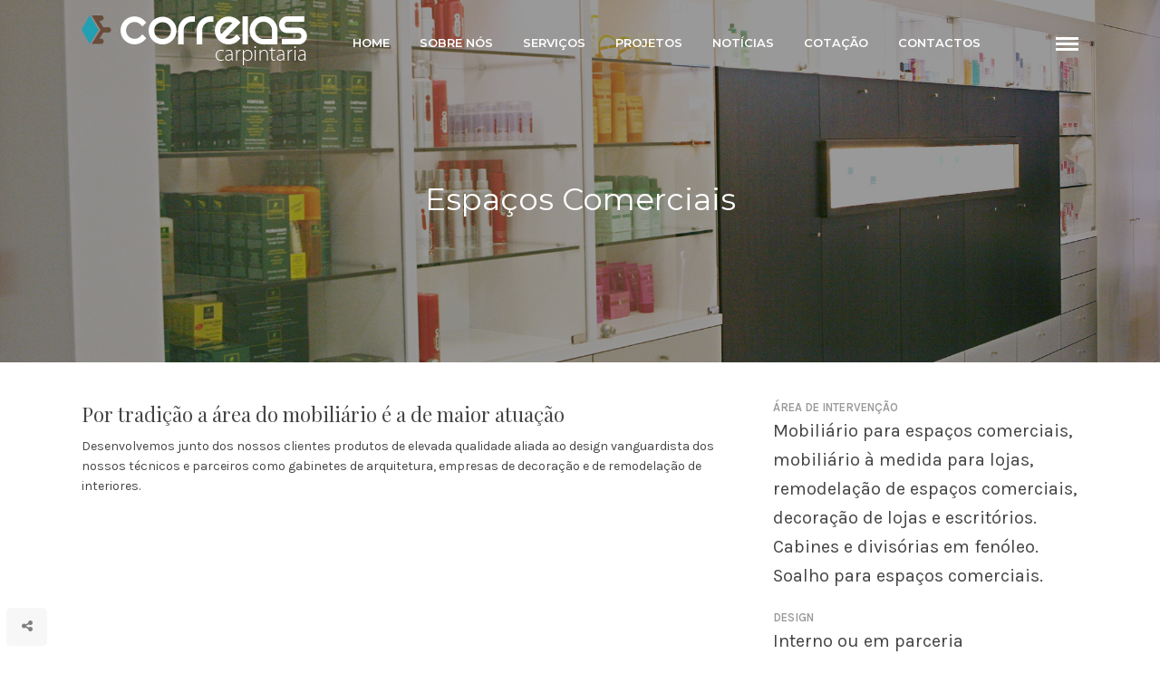

--- FILE ---
content_type: text/html; charset=UTF-8
request_url: https://www.carpintariacorreias.com/projects/espacos-comerciais/
body_size: 11326
content:
<!DOCTYPE html>
<html lang="pt-PT" >
<head>
<meta charset="UTF-8" />

<meta name="viewport" content="width=device-width, initial-scale=1, maximum-scale=1" />

<meta name="format-detection" content="telephone=no">

<link rel="profile" href="https://gmpg.org/xfn/11" />
<link rel="pingback" href="https://www.carpintariacorreias.com/xmlrpc.php" />

	<meta property="og:image" content="https://www.carpintariacorreias.com/wp-content/uploads/espaco-comercial-cc-01-150x150.jpg"/>
	<meta property="og:title" content="Espaços Comerciais"/>
	<meta property="og:url" content="https://www.carpintariacorreias.com/projects/espacos-comerciais/"/>
	<meta property="og:description" content="Mobiliário para espaços comerciais, mobiliário à medida para lojas, remodelação de espaços comerciais, decoração de lojas e escritórios."/>
	
		<link rel="shortcut icon" href="https://www.carpintariacorreias.com/wp-content/uploads/correias-favico.png" />
 

<meta name='robots' content='index, follow, max-image-preview:large, max-snippet:-1, max-video-preview:-1' />

	<!-- This site is optimized with the Yoast SEO plugin v20.13 - https://yoast.com/wordpress/plugins/seo/ -->
	<title>Espaços Comerciais - Carpintaria Correias</title>
	<link rel="canonical" href="https://www.carpintariacorreias.com/projects/espacos-comerciais/" />
	<meta property="og:locale" content="pt_PT" />
	<meta property="og:type" content="article" />
	<meta property="og:title" content="Espaços Comerciais - Carpintaria Correias" />
	<meta property="og:description" content="Mobiliário para espaços comerciais, mobiliário à medida para lojas, remodelação de espaços comerciais, decoração de lojas e escritórios." />
	<meta property="og:url" content="https://www.carpintariacorreias.com/projects/espacos-comerciais/" />
	<meta property="og:site_name" content="Carpintaria Correias" />
	<meta property="article:modified_time" content="2019-03-18T11:41:10+00:00" />
	<meta property="og:image" content="https://www.carpintariacorreias.com/wp-content/uploads/espaco-comercial-cc-01.jpg" />
	<meta property="og:image:width" content="1985" />
	<meta property="og:image:height" content="1400" />
	<meta property="og:image:type" content="image/jpeg" />
	<meta name="twitter:card" content="summary_large_image" />
	<script type="application/ld+json" class="yoast-schema-graph">{"@context":"https://schema.org","@graph":[{"@type":"WebPage","@id":"https://www.carpintariacorreias.com/projects/espacos-comerciais/","url":"https://www.carpintariacorreias.com/projects/espacos-comerciais/","name":"Espaços Comerciais - Carpintaria Correias","isPartOf":{"@id":"https://www.carpintariacorreias.com/#website"},"primaryImageOfPage":{"@id":"https://www.carpintariacorreias.com/projects/espacos-comerciais/#primaryimage"},"image":{"@id":"https://www.carpintariacorreias.com/projects/espacos-comerciais/#primaryimage"},"thumbnailUrl":"https://www.carpintariacorreias.com/wp-content/uploads/espaco-comercial-cc-01.jpg","datePublished":"2019-01-01T00:00:28+00:00","dateModified":"2019-03-18T11:41:10+00:00","breadcrumb":{"@id":"https://www.carpintariacorreias.com/projects/espacos-comerciais/#breadcrumb"},"inLanguage":"pt-PT","potentialAction":[{"@type":"ReadAction","target":["https://www.carpintariacorreias.com/projects/espacos-comerciais/"]}]},{"@type":"ImageObject","inLanguage":"pt-PT","@id":"https://www.carpintariacorreias.com/projects/espacos-comerciais/#primaryimage","url":"https://www.carpintariacorreias.com/wp-content/uploads/espaco-comercial-cc-01.jpg","contentUrl":"https://www.carpintariacorreias.com/wp-content/uploads/espaco-comercial-cc-01.jpg","width":1985,"height":1400},{"@type":"BreadcrumbList","@id":"https://www.carpintariacorreias.com/projects/espacos-comerciais/#breadcrumb","itemListElement":[{"@type":"ListItem","position":1,"name":"Início","item":"https://www.carpintariacorreias.com/"},{"@type":"ListItem","position":2,"name":"Espaços Comerciais"}]},{"@type":"WebSite","@id":"https://www.carpintariacorreias.com/#website","url":"https://www.carpintariacorreias.com/","name":"Carpintaria Correias","description":"João Simões Correia &amp; Filhos Lda.","potentialAction":[{"@type":"SearchAction","target":{"@type":"EntryPoint","urlTemplate":"https://www.carpintariacorreias.com/?s={search_term_string}"},"query-input":"required name=search_term_string"}],"inLanguage":"pt-PT"}]}</script>
	<!-- / Yoast SEO plugin. -->


<link rel='dns-prefetch' href='//www.googletagmanager.com' />
<link rel='dns-prefetch' href='//fonts.googleapis.com' />
<link rel="alternate" type="application/rss+xml" title="Carpintaria Correias &raquo; Feed" href="https://www.carpintariacorreias.com/feed/" />
<link rel="alternate" type="application/rss+xml" title="Carpintaria Correias &raquo; Feed de comentários" href="https://www.carpintariacorreias.com/comments/feed/" />
<script type="text/javascript">
window._wpemojiSettings = {"baseUrl":"https:\/\/s.w.org\/images\/core\/emoji\/14.0.0\/72x72\/","ext":".png","svgUrl":"https:\/\/s.w.org\/images\/core\/emoji\/14.0.0\/svg\/","svgExt":".svg","source":{"concatemoji":"https:\/\/www.carpintariacorreias.com\/wp-includes\/js\/wp-emoji-release.min.js"}};
/*! This file is auto-generated */
!function(i,n){var o,s,e;function c(e){try{var t={supportTests:e,timestamp:(new Date).valueOf()};sessionStorage.setItem(o,JSON.stringify(t))}catch(e){}}function p(e,t,n){e.clearRect(0,0,e.canvas.width,e.canvas.height),e.fillText(t,0,0);var t=new Uint32Array(e.getImageData(0,0,e.canvas.width,e.canvas.height).data),r=(e.clearRect(0,0,e.canvas.width,e.canvas.height),e.fillText(n,0,0),new Uint32Array(e.getImageData(0,0,e.canvas.width,e.canvas.height).data));return t.every(function(e,t){return e===r[t]})}function u(e,t,n){switch(t){case"flag":return n(e,"\ud83c\udff3\ufe0f\u200d\u26a7\ufe0f","\ud83c\udff3\ufe0f\u200b\u26a7\ufe0f")?!1:!n(e,"\ud83c\uddfa\ud83c\uddf3","\ud83c\uddfa\u200b\ud83c\uddf3")&&!n(e,"\ud83c\udff4\udb40\udc67\udb40\udc62\udb40\udc65\udb40\udc6e\udb40\udc67\udb40\udc7f","\ud83c\udff4\u200b\udb40\udc67\u200b\udb40\udc62\u200b\udb40\udc65\u200b\udb40\udc6e\u200b\udb40\udc67\u200b\udb40\udc7f");case"emoji":return!n(e,"\ud83e\udef1\ud83c\udffb\u200d\ud83e\udef2\ud83c\udfff","\ud83e\udef1\ud83c\udffb\u200b\ud83e\udef2\ud83c\udfff")}return!1}function f(e,t,n){var r="undefined"!=typeof WorkerGlobalScope&&self instanceof WorkerGlobalScope?new OffscreenCanvas(300,150):i.createElement("canvas"),a=r.getContext("2d",{willReadFrequently:!0}),o=(a.textBaseline="top",a.font="600 32px Arial",{});return e.forEach(function(e){o[e]=t(a,e,n)}),o}function t(e){var t=i.createElement("script");t.src=e,t.defer=!0,i.head.appendChild(t)}"undefined"!=typeof Promise&&(o="wpEmojiSettingsSupports",s=["flag","emoji"],n.supports={everything:!0,everythingExceptFlag:!0},e=new Promise(function(e){i.addEventListener("DOMContentLoaded",e,{once:!0})}),new Promise(function(t){var n=function(){try{var e=JSON.parse(sessionStorage.getItem(o));if("object"==typeof e&&"number"==typeof e.timestamp&&(new Date).valueOf()<e.timestamp+604800&&"object"==typeof e.supportTests)return e.supportTests}catch(e){}return null}();if(!n){if("undefined"!=typeof Worker&&"undefined"!=typeof OffscreenCanvas&&"undefined"!=typeof URL&&URL.createObjectURL&&"undefined"!=typeof Blob)try{var e="postMessage("+f.toString()+"("+[JSON.stringify(s),u.toString(),p.toString()].join(",")+"));",r=new Blob([e],{type:"text/javascript"}),a=new Worker(URL.createObjectURL(r),{name:"wpTestEmojiSupports"});return void(a.onmessage=function(e){c(n=e.data),a.terminate(),t(n)})}catch(e){}c(n=f(s,u,p))}t(n)}).then(function(e){for(var t in e)n.supports[t]=e[t],n.supports.everything=n.supports.everything&&n.supports[t],"flag"!==t&&(n.supports.everythingExceptFlag=n.supports.everythingExceptFlag&&n.supports[t]);n.supports.everythingExceptFlag=n.supports.everythingExceptFlag&&!n.supports.flag,n.DOMReady=!1,n.readyCallback=function(){n.DOMReady=!0}}).then(function(){return e}).then(function(){var e;n.supports.everything||(n.readyCallback(),(e=n.source||{}).concatemoji?t(e.concatemoji):e.wpemoji&&e.twemoji&&(t(e.twemoji),t(e.wpemoji)))}))}((window,document),window._wpemojiSettings);
</script>
<style type="text/css">
img.wp-smiley,
img.emoji {
	display: inline !important;
	border: none !important;
	box-shadow: none !important;
	height: 1em !important;
	width: 1em !important;
	margin: 0 0.07em !important;
	vertical-align: -0.1em !important;
	background: none !important;
	padding: 0 !important;
}
</style>
	<link rel='stylesheet' id='wp-block-library-css' href='https://www.carpintariacorreias.com/wp-includes/css/dist/block-library/style.min.css' type='text/css' media='all' />
<style id='classic-theme-styles-inline-css' type='text/css'>
/*! This file is auto-generated */
.wp-block-button__link{color:#fff;background-color:#32373c;border-radius:9999px;box-shadow:none;text-decoration:none;padding:calc(.667em + 2px) calc(1.333em + 2px);font-size:1.125em}.wp-block-file__button{background:#32373c;color:#fff;text-decoration:none}
</style>
<style id='global-styles-inline-css' type='text/css'>
body{--wp--preset--color--black: #000000;--wp--preset--color--cyan-bluish-gray: #abb8c3;--wp--preset--color--white: #ffffff;--wp--preset--color--pale-pink: #f78da7;--wp--preset--color--vivid-red: #cf2e2e;--wp--preset--color--luminous-vivid-orange: #ff6900;--wp--preset--color--luminous-vivid-amber: #fcb900;--wp--preset--color--light-green-cyan: #7bdcb5;--wp--preset--color--vivid-green-cyan: #00d084;--wp--preset--color--pale-cyan-blue: #8ed1fc;--wp--preset--color--vivid-cyan-blue: #0693e3;--wp--preset--color--vivid-purple: #9b51e0;--wp--preset--gradient--vivid-cyan-blue-to-vivid-purple: linear-gradient(135deg,rgba(6,147,227,1) 0%,rgb(155,81,224) 100%);--wp--preset--gradient--light-green-cyan-to-vivid-green-cyan: linear-gradient(135deg,rgb(122,220,180) 0%,rgb(0,208,130) 100%);--wp--preset--gradient--luminous-vivid-amber-to-luminous-vivid-orange: linear-gradient(135deg,rgba(252,185,0,1) 0%,rgba(255,105,0,1) 100%);--wp--preset--gradient--luminous-vivid-orange-to-vivid-red: linear-gradient(135deg,rgba(255,105,0,1) 0%,rgb(207,46,46) 100%);--wp--preset--gradient--very-light-gray-to-cyan-bluish-gray: linear-gradient(135deg,rgb(238,238,238) 0%,rgb(169,184,195) 100%);--wp--preset--gradient--cool-to-warm-spectrum: linear-gradient(135deg,rgb(74,234,220) 0%,rgb(151,120,209) 20%,rgb(207,42,186) 40%,rgb(238,44,130) 60%,rgb(251,105,98) 80%,rgb(254,248,76) 100%);--wp--preset--gradient--blush-light-purple: linear-gradient(135deg,rgb(255,206,236) 0%,rgb(152,150,240) 100%);--wp--preset--gradient--blush-bordeaux: linear-gradient(135deg,rgb(254,205,165) 0%,rgb(254,45,45) 50%,rgb(107,0,62) 100%);--wp--preset--gradient--luminous-dusk: linear-gradient(135deg,rgb(255,203,112) 0%,rgb(199,81,192) 50%,rgb(65,88,208) 100%);--wp--preset--gradient--pale-ocean: linear-gradient(135deg,rgb(255,245,203) 0%,rgb(182,227,212) 50%,rgb(51,167,181) 100%);--wp--preset--gradient--electric-grass: linear-gradient(135deg,rgb(202,248,128) 0%,rgb(113,206,126) 100%);--wp--preset--gradient--midnight: linear-gradient(135deg,rgb(2,3,129) 0%,rgb(40,116,252) 100%);--wp--preset--font-size--small: 13px;--wp--preset--font-size--medium: 20px;--wp--preset--font-size--large: 36px;--wp--preset--font-size--x-large: 42px;--wp--preset--spacing--20: 0.44rem;--wp--preset--spacing--30: 0.67rem;--wp--preset--spacing--40: 1rem;--wp--preset--spacing--50: 1.5rem;--wp--preset--spacing--60: 2.25rem;--wp--preset--spacing--70: 3.38rem;--wp--preset--spacing--80: 5.06rem;--wp--preset--shadow--natural: 6px 6px 9px rgba(0, 0, 0, 0.2);--wp--preset--shadow--deep: 12px 12px 50px rgba(0, 0, 0, 0.4);--wp--preset--shadow--sharp: 6px 6px 0px rgba(0, 0, 0, 0.2);--wp--preset--shadow--outlined: 6px 6px 0px -3px rgba(255, 255, 255, 1), 6px 6px rgba(0, 0, 0, 1);--wp--preset--shadow--crisp: 6px 6px 0px rgba(0, 0, 0, 1);}:where(.is-layout-flex){gap: 0.5em;}:where(.is-layout-grid){gap: 0.5em;}body .is-layout-flow > .alignleft{float: left;margin-inline-start: 0;margin-inline-end: 2em;}body .is-layout-flow > .alignright{float: right;margin-inline-start: 2em;margin-inline-end: 0;}body .is-layout-flow > .aligncenter{margin-left: auto !important;margin-right: auto !important;}body .is-layout-constrained > .alignleft{float: left;margin-inline-start: 0;margin-inline-end: 2em;}body .is-layout-constrained > .alignright{float: right;margin-inline-start: 2em;margin-inline-end: 0;}body .is-layout-constrained > .aligncenter{margin-left: auto !important;margin-right: auto !important;}body .is-layout-constrained > :where(:not(.alignleft):not(.alignright):not(.alignfull)){max-width: var(--wp--style--global--content-size);margin-left: auto !important;margin-right: auto !important;}body .is-layout-constrained > .alignwide{max-width: var(--wp--style--global--wide-size);}body .is-layout-flex{display: flex;}body .is-layout-flex{flex-wrap: wrap;align-items: center;}body .is-layout-flex > *{margin: 0;}body .is-layout-grid{display: grid;}body .is-layout-grid > *{margin: 0;}:where(.wp-block-columns.is-layout-flex){gap: 2em;}:where(.wp-block-columns.is-layout-grid){gap: 2em;}:where(.wp-block-post-template.is-layout-flex){gap: 1.25em;}:where(.wp-block-post-template.is-layout-grid){gap: 1.25em;}.has-black-color{color: var(--wp--preset--color--black) !important;}.has-cyan-bluish-gray-color{color: var(--wp--preset--color--cyan-bluish-gray) !important;}.has-white-color{color: var(--wp--preset--color--white) !important;}.has-pale-pink-color{color: var(--wp--preset--color--pale-pink) !important;}.has-vivid-red-color{color: var(--wp--preset--color--vivid-red) !important;}.has-luminous-vivid-orange-color{color: var(--wp--preset--color--luminous-vivid-orange) !important;}.has-luminous-vivid-amber-color{color: var(--wp--preset--color--luminous-vivid-amber) !important;}.has-light-green-cyan-color{color: var(--wp--preset--color--light-green-cyan) !important;}.has-vivid-green-cyan-color{color: var(--wp--preset--color--vivid-green-cyan) !important;}.has-pale-cyan-blue-color{color: var(--wp--preset--color--pale-cyan-blue) !important;}.has-vivid-cyan-blue-color{color: var(--wp--preset--color--vivid-cyan-blue) !important;}.has-vivid-purple-color{color: var(--wp--preset--color--vivid-purple) !important;}.has-black-background-color{background-color: var(--wp--preset--color--black) !important;}.has-cyan-bluish-gray-background-color{background-color: var(--wp--preset--color--cyan-bluish-gray) !important;}.has-white-background-color{background-color: var(--wp--preset--color--white) !important;}.has-pale-pink-background-color{background-color: var(--wp--preset--color--pale-pink) !important;}.has-vivid-red-background-color{background-color: var(--wp--preset--color--vivid-red) !important;}.has-luminous-vivid-orange-background-color{background-color: var(--wp--preset--color--luminous-vivid-orange) !important;}.has-luminous-vivid-amber-background-color{background-color: var(--wp--preset--color--luminous-vivid-amber) !important;}.has-light-green-cyan-background-color{background-color: var(--wp--preset--color--light-green-cyan) !important;}.has-vivid-green-cyan-background-color{background-color: var(--wp--preset--color--vivid-green-cyan) !important;}.has-pale-cyan-blue-background-color{background-color: var(--wp--preset--color--pale-cyan-blue) !important;}.has-vivid-cyan-blue-background-color{background-color: var(--wp--preset--color--vivid-cyan-blue) !important;}.has-vivid-purple-background-color{background-color: var(--wp--preset--color--vivid-purple) !important;}.has-black-border-color{border-color: var(--wp--preset--color--black) !important;}.has-cyan-bluish-gray-border-color{border-color: var(--wp--preset--color--cyan-bluish-gray) !important;}.has-white-border-color{border-color: var(--wp--preset--color--white) !important;}.has-pale-pink-border-color{border-color: var(--wp--preset--color--pale-pink) !important;}.has-vivid-red-border-color{border-color: var(--wp--preset--color--vivid-red) !important;}.has-luminous-vivid-orange-border-color{border-color: var(--wp--preset--color--luminous-vivid-orange) !important;}.has-luminous-vivid-amber-border-color{border-color: var(--wp--preset--color--luminous-vivid-amber) !important;}.has-light-green-cyan-border-color{border-color: var(--wp--preset--color--light-green-cyan) !important;}.has-vivid-green-cyan-border-color{border-color: var(--wp--preset--color--vivid-green-cyan) !important;}.has-pale-cyan-blue-border-color{border-color: var(--wp--preset--color--pale-cyan-blue) !important;}.has-vivid-cyan-blue-border-color{border-color: var(--wp--preset--color--vivid-cyan-blue) !important;}.has-vivid-purple-border-color{border-color: var(--wp--preset--color--vivid-purple) !important;}.has-vivid-cyan-blue-to-vivid-purple-gradient-background{background: var(--wp--preset--gradient--vivid-cyan-blue-to-vivid-purple) !important;}.has-light-green-cyan-to-vivid-green-cyan-gradient-background{background: var(--wp--preset--gradient--light-green-cyan-to-vivid-green-cyan) !important;}.has-luminous-vivid-amber-to-luminous-vivid-orange-gradient-background{background: var(--wp--preset--gradient--luminous-vivid-amber-to-luminous-vivid-orange) !important;}.has-luminous-vivid-orange-to-vivid-red-gradient-background{background: var(--wp--preset--gradient--luminous-vivid-orange-to-vivid-red) !important;}.has-very-light-gray-to-cyan-bluish-gray-gradient-background{background: var(--wp--preset--gradient--very-light-gray-to-cyan-bluish-gray) !important;}.has-cool-to-warm-spectrum-gradient-background{background: var(--wp--preset--gradient--cool-to-warm-spectrum) !important;}.has-blush-light-purple-gradient-background{background: var(--wp--preset--gradient--blush-light-purple) !important;}.has-blush-bordeaux-gradient-background{background: var(--wp--preset--gradient--blush-bordeaux) !important;}.has-luminous-dusk-gradient-background{background: var(--wp--preset--gradient--luminous-dusk) !important;}.has-pale-ocean-gradient-background{background: var(--wp--preset--gradient--pale-ocean) !important;}.has-electric-grass-gradient-background{background: var(--wp--preset--gradient--electric-grass) !important;}.has-midnight-gradient-background{background: var(--wp--preset--gradient--midnight) !important;}.has-small-font-size{font-size: var(--wp--preset--font-size--small) !important;}.has-medium-font-size{font-size: var(--wp--preset--font-size--medium) !important;}.has-large-font-size{font-size: var(--wp--preset--font-size--large) !important;}.has-x-large-font-size{font-size: var(--wp--preset--font-size--x-large) !important;}
.wp-block-navigation a:where(:not(.wp-element-button)){color: inherit;}
:where(.wp-block-post-template.is-layout-flex){gap: 1.25em;}:where(.wp-block-post-template.is-layout-grid){gap: 1.25em;}
:where(.wp-block-columns.is-layout-flex){gap: 2em;}:where(.wp-block-columns.is-layout-grid){gap: 2em;}
.wp-block-pullquote{font-size: 1.5em;line-height: 1.6;}
</style>
<link rel='stylesheet' id='reset-css-css' href='https://www.carpintariacorreias.com/wp-content/themes/tgconstructor/css/reset.css' type='text/css' media='all' />
<link rel='stylesheet' id='wordpress-css-css' href='https://www.carpintariacorreias.com/wp-content/themes/tgconstructor/css/wordpress.css' type='text/css' media='all' />
<link rel='stylesheet' id='animation.css-css' href='https://www.carpintariacorreias.com/wp-content/themes/tgconstructor/css/animation.css' type='text/css' media='all' />
<link rel='stylesheet' id='magnific-popup-css' href='https://www.carpintariacorreias.com/wp-content/themes/tgconstructor/css/magnific-popup.css' type='text/css' media='all' />
<link rel='stylesheet' id='jquery-ui-css-css' href='https://www.carpintariacorreias.com/wp-content/themes/tgconstructor/css/jqueryui/custom.css' type='text/css' media='all' />
<link rel='stylesheet' id='mediaelement-css' href='https://www.carpintariacorreias.com/wp-includes/js/mediaelement/mediaelementplayer-legacy.min.css' type='text/css' media='all' />
<link rel='stylesheet' id='flexslider-css' href='https://www.carpintariacorreias.com/wp-content/themes/tgconstructor/js/flexslider/flexslider.css' type='text/css' media='all' />
<link rel='stylesheet' id='tooltipster-css' href='https://www.carpintariacorreias.com/wp-content/themes/tgconstructor/css/tooltipster.css' type='text/css' media='all' />
<link rel='stylesheet' id='odometer-theme-css' href='https://www.carpintariacorreias.com/wp-content/themes/tgconstructor/css/odometer-theme-minimal.css' type='text/css' media='all' />
<link rel='stylesheet' id='screen.css-css' href='https://www.carpintariacorreias.com/wp-content/themes/tgconstructor/css/screen.css' type='text/css' media='all' />
<link rel='stylesheet' id='fontawesome-css' href='https://www.carpintariacorreias.com/wp-content/themes/tgconstructor/css/font-awesome.min.css' type='text/css' media='all' />
<link rel='stylesheet' id='custom_css-css' href='https://www.carpintariacorreias.com/wp-content/themes/tgconstructor/templates/custom-css.php' type='text/css' media='all' />
<link rel='stylesheet' id='google_font_default-css' href='https://fonts.googleapis.com/css?family=Playfair+Display%3A400%2C700%2C400italic&#038;subset=latin%2Ccyrillic-ext%2Cgreek-ext%2Ccyrillic' type='text/css' media='all' />
<link rel='stylesheet' id='google_font0-css' href='https://fonts.googleapis.com/css?family=Karla%3A400%2C700%2C400italic&#038;subset=latin%2Ccyrillic-ext%2Cgreek-ext%2Ccyrillic' type='text/css' media='all' />
<link rel='stylesheet' id='google_font1-css' href='https://fonts.googleapis.com/css?family=Montserrat%3A400%2C700%2C400italic&#038;subset=latin%2Ccyrillic-ext%2Cgreek-ext%2Ccyrillic' type='text/css' media='all' />
<link rel='stylesheet' id='responsive-css' href='https://www.carpintariacorreias.com/wp-content/themes/tgconstructor/css/grid.css' type='text/css' media='all' />
<link rel='stylesheet' id='kirki_google_fonts-css' href='https://fonts.googleapis.com/css?family=Karla%3A600%2C400%2C400%2C600%2Cregular%2Citalic%2C700%2C700italic%7CMontserrat%3A600%2C400%2C400%2C600%2C100%2C100italic%2C200%2C200italic%2C300%2C300italic%2Cregular%2Citalic%2C500%2C500italic%2C600%2C600italic%2C700%2C700italic%2C800%2C800italic%2C900%2C900italic&#038;subset' type='text/css' media='all' />
<link rel='stylesheet' id='kirki-styles-global-css' href='https://www.carpintariacorreias.com/wp-content/themes/tgconstructor/modules/kirki/assets/css/kirki-styles.css' type='text/css' media='all' />
<style id='kirki-styles-global-inline-css' type='text/css'>
body, input[type=text], input[type=email], input[type=url], input[type=password], textarea{font-family:Karla, Helvetica, Arial, sans-serif;}body{font-size:14px;}h1, h2, h3, h4, h5, h6, h7, input[type=submit], input[type=button], a.button, .button, blockquote, #autocomplete li strong, #autocomplete li.view_all, .post_quote_title, label, .portfolio_filter_dropdown, .woocommerce .woocommerce-ordering select, .woocommerce .woocommerce-result-count, .woocommerce ul.products li.product .price, .woocommerce ul.products li.product .button, .woocommerce ul.products li.product a.add_to_cart_button.loading, .woocommerce-page ul.products li.product a.add_to_cart_button.loading, .woocommerce ul.products li.product a.add_to_cart_button:hover, .woocommerce-page ul.products li.product a.add_to_cart_button:hover, .woocommerce #page_content_wrapper a.button, .woocommerce button.button, .woocommerce input.button, .woocommerce #respond input#submit, .woocommerce #content input.button, .woocommerce-page  #page_content_wrapper a.button, .woocommerce-page button.button, .woocommerce-page input.button, .woocommerce-page #respond input#submit, .woocommerce-page #content input.button, .woocommerce-page button.button:hover, .woocommerce-page input.button:hover, .woocommerce-page input.button:active, .woocommerce #page_content_wrapper a.button, .woocommerce-page #page_content_wrapper a.button, .woocommerce.columns-4 ul.products li.product a.add_to_cart_button, .woocommerce.columns-4 ul.products li.product a.add_to_cart_button:hover, strong[itemprop="author"], #footer_before_widget_text{font-family:Montserrat, Helvetica, Arial, sans-serif;}h1, h2, h3, h4, h5, h6, h7{font-weight:600;}h1{font-size:34px;}h2{font-size:30px;}h3{font-size:26px;}h4{font-size:22px;}h5{font-size:18px;}h6{font-size:16px;}body, #wrapper, #page_content_wrapper.fixed, #page_content_wrapper .sidebar .content .sidebar_widget li h2.widgettitle span, h2.widgettitle span, #gallery_caption h2, .slider_wrapper .gallery_image_caption h2, #body_loading_screen, h3#reply-title span{background-color:#ffffff;}body, .pagination a, #gallery_caption h2, .slider_wrapper .gallery_image_caption h2, .post_info a{color:#444444;}::selection{background-color:#444444;}a{color:#000000;}a:hover, a:active, .post_info_comment a i{color:#999999;}h1, h2, h3, h4, h5, pre, code, tt, blockquote, .post_header h5 a, .post_header h3 a, .post_header.grid h6 a, .post_header.fullwidth h4 a, .post_header h5 a, blockquote, .site_loading_logo_item i{color:#000000;}#social_share_wrapper, hr, #social_share_wrapper, .post.type-post, #page_content_wrapper .sidebar .content .sidebar_widget li h2.widgettitle, h2.widgettitle, h5.widgettitle, .comment .right, .widget_tag_cloud div a, .meta-tags a, .tag_cloud a, #footer, #post_more_wrapper, .woocommerce ul.products li.product, .woocommerce-page ul.products li.product, .woocommerce ul.products li.product .price, .woocommerce-page ul.products li.product .price, #page_content_wrapper .inner .sidebar_content, #page_caption, #page_content_wrapper .inner .sidebar_content.left_sidebar, .ajax_close, .ajax_next, .ajax_prev, .portfolio_next, .portfolio_prev, .portfolio_next_prev_wrapper.video .portfolio_prev, .portfolio_next_prev_wrapper.video .portfolio_next, .separated, .blog_next_prev_wrapper, #post_more_wrapper h5, #ajax_portfolio_wrapper.hidding, #ajax_portfolio_wrapper.visible, .tabs.vertical .ui-tabs-panel, .woocommerce div.product .woocommerce-tabs ul.tabs li, .woocommerce #content div.product .woocommerce-tabs ul.tabs li, .woocommerce-page div.product .woocommerce-tabs ul.tabs li, .woocommerce-page #content div.product .woocommerce-tabs ul.tabs li, .woocommerce div.product .woocommerce-tabs .panel, .woocommerce-page div.product .woocommerce-tabs .panel, .woocommerce #content div.product .woocommerce-tabs .panel, .woocommerce-page #content div.product .woocommerce-tabs .panel, .woocommerce table.shop_table, .woocommerce-page table.shop_table, table tr td, .woocommerce .cart-collaterals .cart_totals, .woocommerce-page .cart-collaterals .cart_totals, .woocommerce .cart-collaterals .shipping_calculator, .woocommerce-page .cart-collaterals .shipping_calculator, .woocommerce .cart-collaterals .cart_totals tr td, .woocommerce .cart-collaterals .cart_totals tr th, .woocommerce-page .cart-collaterals .cart_totals tr td, .woocommerce-page .cart-collaterals .cart_totals tr th, table tr th, .woocommerce #payment, .woocommerce-page #payment, .woocommerce #payment ul.payment_methods li, .woocommerce-page #payment ul.payment_methods li, .woocommerce #payment div.form-row, .woocommerce-page #payment div.form-row, .ui-tabs li:first-child, .ui-tabs .ui-tabs-nav li, .ui-tabs.vertical .ui-tabs-nav li, .ui-tabs.vertical.right .ui-tabs-nav li.ui-state-active, .ui-tabs.vertical .ui-tabs-nav li:last-child, #page_content_wrapper .inner .sidebar_wrapper ul.sidebar_widget li.widget_nav_menu ul.menu li.current-menu-item a, .page_content_wrapper .inner .sidebar_wrapper ul.sidebar_widget li.widget_nav_menu ul.menu li.current-menu-item a, .pricing_wrapper, .pricing_wrapper li, .ui-accordion .ui-accordion-header, .ui-accordion .ui-accordion-content{border-color:#ebebeb;}.post_header .post_subtitle a, .post_subtitle a{color:#229fb2;border-color:#229fb2;}input[type=text], input[type=password], input[type=email], input[type=url], textarea{background-color:#f0f0f0;color:#444444;border-color:#f0f0f0;}input[type=text]:focus, input[type=password]:focus, input[type=email]:focus, input[type=url]:focus, textarea:focus{border-color:#229fb2;}input[type=submit], input[type=button], a.button, .button, .woocommerce .page_slider a.button, a.button.fullwidth, .woocommerce-page div.product form.cart .button, .woocommerce #respond input#submit.alt, .woocommerce a.button.alt, .woocommerce button.button.alt, .woocommerce input.button.alt{font-family:Montserrat, Helvetica, Arial, sans-serif;}input[type=submit], input[type=button], a.button, .button, .pagination span, .pagination a:hover, .woocommerce .footer_bar .button, .woocommerce .footer_bar .button:hover, .woocommerce-page div.product form.cart .button, .woocommerce #respond input#submit.alt, .woocommerce a.button.alt, .woocommerce button.button.alt, .woocommerce input.button.alt{background-color:#229fb2;}.pagination span, .pagination a:hover{border-color:#229fb2;}input[type=submit], input[type=button], a.button, .button, .pagination a:hover, .woocommerce .footer_bar .button , .woocommerce .footer_bar .button:hover, .woocommerce-page div.product form.cart .button, .woocommerce #respond input#submit.alt, .woocommerce a.button.alt, .woocommerce button.button.alt, .woocommerce input.button.alt{color:#000000;border-color:#229fb2;}.post_share_bubble a.post_share{background-color:#f0f0f0;color:#000000;}#menu_wrapper .nav ul li a, #menu_wrapper div .nav li > a{font-family:Montserrat, Helvetica, Arial, sans-serif;font-size:13px;font-weight:600;letter-spacing:0px;text-transform:uppercase;color:#888888;}#menu_wrapper .nav ul li a.hover, #menu_wrapper .nav ul li a:hover, #menu_wrapper div .nav li a.hover, #menu_wrapper div .nav li a:hover{color:#444444;}#menu_wrapper div .nav > li.current-menu-item > a, #menu_wrapper div .nav > li.current-menu-parent > a, #menu_wrapper div .nav > li.current-menu-ancestor > a, .top_contact_info i, .top_contact_info{color:#444444;}.top_bar{border-color:#e1e1e1;background-color:#ffffff;}#menu_wrapper .nav ul li ul li a, #menu_wrapper div .nav li ul li a, #menu_wrapper div .nav li.current-menu-parent ul li a{font-size:13px;font-weight:400;letter-spacing:0px;text-transform:none;color:#888888;}.mobile_main_nav li a:hover, .mobile_main_nav li a:active, #sub_menu li a:hover, #sub_menu li a:active, .mobile_menu_wrapper .sidebar_wrapper h2.widgettitle{color:#ffffff;}#menu_wrapper .nav ul li ul li a:hover, #menu_wrapper div .nav li ul li a:hover, #menu_wrapper div .nav li.current-menu-parent ul li a:hover, #menu_wrapper .nav ul li.megamenu ul li ul li a:hover, #menu_wrapper div .nav li.megamenu ul li ul li a:hover, #menu_wrapper .nav ul li.megamenu ul li ul li a:active, #menu_wrapper div .nav li.megamenu ul li ul li a:active{background:#f9f9f9;}#menu_wrapper .nav ul li ul, #menu_wrapper div .nav li ul{background:#ffffff;border-color:#229fb2;}#menu_wrapper div .nav li.megamenu ul li > a, #menu_wrapper div .nav li.megamenu ul li > a:hover, #menu_wrapper div .nav li.megamenu ul li > a:active{color:#444444;font-size:15px;}#menu_wrapper div .nav li.megamenu ul li{border-color:#eeeeee;}.above_top_bar{background:#229fb2;}#top_menu li a{color:#ffffff;}.above_top_bar .social_wrapper ul li a, .above_top_bar .social_wrapper ul li a:hover{color:#ffffff;}.mobile_menu_wrapper #searchform{background:#333333;}.mobile_menu_wrapper #searchform input[type=text], .mobile_menu_wrapper #searchform button i, #close_mobile_menu i{color:#ffffff;}.mobile_menu_wrapper{background-color:#111111;}.mobile_main_nav li a, #sub_menu li a{font-family:Montserrat, Helvetica, Arial, sans-serif;font-size:12px;text-transform:uppercase;}.mobile_main_nav li a, #sub_menu li a, .mobile_menu_wrapper .sidebar_wrapper a, .mobile_menu_wrapper .sidebar_wrapper{color:#777777;}#page_caption{background-color:#fcfcfc;padding-top:25px;padding-bottom:30px;}#page_caption h1, .ppb_title{font-size:34px;font-weight:400;text-transform:none;color:#444444;}#page_caption .page_title_wrapper{text-align:center;}#page_caption.hasbg{height:400px;}h2.ppb_title{font-size:50px;text-transform:uppercase;}.page_header_sep{border-color:#229fb2;}.page_tagline, .ppb_subtitle, .post_header .post_detail, .recent_post_detail, .post_detail, .thumb_content span, .portfolio_desc .portfolio_excerpt, .testimonial_customer_position, .testimonial_customer_company{color:#444444;}.post_header .post_detail, .recent_post_detail, .post_detail, .thumb_content span, .portfolio_desc .portfolio_excerpt, .testimonial_customer_position, .testimonial_customer_company{font-size:11px;letter-spacing:2px;text-transform:uppercase;}.page_tagline{font-weight:600;}#page_content_wrapper .sidebar .content .sidebar_widget li h2.widgettitle, h2.widgettitle, h5.widgettitle{font-family:Montserrat, Helvetica, Arial, sans-serif;font-size:13px;font-weight:600;letter-spacing:1px;text-transform:uppercase;color:#444444;}#page_content_wrapper .inner .sidebar_wrapper .sidebar .content, .page_content_wrapper .inner .sidebar_wrapper .sidebar .content{color:#444444;}#page_content_wrapper .inner .sidebar_wrapper a, .page_content_wrapper .inner .sidebar_wrapper a{color:#222222;}#page_content_wrapper .inner .sidebar_wrapper a:hover, #page_content_wrapper .inner .sidebar_wrapper a:active, .page_content_wrapper .inner .sidebar_wrapper a:hover, .page_content_wrapper .inner .sidebar_wrapper a:active{color:#999999;}.footer_bar{background-color:#000000;}#footer, #copyright{color:#999999;}#copyright a, #copyright a:active, .social_wrapper ul li a, #footer a, #footer a:active{color:#ffffff;}#copyright a:hover, #footer a:hover, .social_wrapper ul li a:hover{color:#229fb2;}.footer_bar_wrapper{border-color:#444444;}.footer_bar_wrapper .social_wrapper ul li a{color:#ffffff;}
</style>
<script type='text/javascript' src='https://www.carpintariacorreias.com/wp-includes/js/jquery/jquery.min.js' id='jquery-core-js'></script>
<script type='text/javascript' src='https://www.carpintariacorreias.com/wp-includes/js/jquery/jquery-migrate.min.js' id='jquery-migrate-js'></script>
<script type='text/javascript' src='https://www.carpintariacorreias.com/wp-content/plugins/revslider/public/assets/js/rbtools.min.js' async id='tp-tools-js'></script>
<script type='text/javascript' src='https://www.carpintariacorreias.com/wp-content/plugins/revslider/public/assets/js/rs6.min.js' async id='revmin-js'></script>

<!-- Google Analytics snippet added by Site Kit -->
<script type='text/javascript' src='https://www.googletagmanager.com/gtag/js?id=UA-135714527-1' id='google_gtagjs-js' async></script>
<script id="google_gtagjs-js-after" type="text/javascript">
window.dataLayer = window.dataLayer || [];function gtag(){dataLayer.push(arguments);}
gtag('set', 'linker', {"domains":["www.carpintariacorreias.com"]} );
gtag("js", new Date());
gtag("set", "developer_id.dZTNiMT", true);
gtag("config", "UA-135714527-1", {"anonymize_ip":true});
gtag("config", "GT-57933XN");
</script>

<!-- End Google Analytics snippet added by Site Kit -->
<link rel="https://api.w.org/" href="https://www.carpintariacorreias.com/wp-json/" /><link rel="EditURI" type="application/rsd+xml" title="RSD" href="https://www.carpintariacorreias.com/xmlrpc.php?rsd" />
<meta name="generator" content="WordPress 6.3.7" />
<link rel='shortlink' href='https://www.carpintariacorreias.com/?p=4065' />
<link rel="alternate" type="application/json+oembed" href="https://www.carpintariacorreias.com/wp-json/oembed/1.0/embed?url=https%3A%2F%2Fwww.carpintariacorreias.com%2Fprojects%2Fespacos-comerciais%2F" />
<link rel="alternate" type="text/xml+oembed" href="https://www.carpintariacorreias.com/wp-json/oembed/1.0/embed?url=https%3A%2F%2Fwww.carpintariacorreias.com%2Fprojects%2Fespacos-comerciais%2F&#038;format=xml" />
<meta name="generator" content="Site Kit by Google 1.106.0" /><meta name="generator" content="Powered by Slider Revolution 6.6.11 - responsive, Mobile-Friendly Slider Plugin for WordPress with comfortable drag and drop interface." />
<link rel="icon" href="https://www.carpintariacorreias.com/wp-content/uploads/correias-favico-100x100.png" sizes="32x32" />
<link rel="icon" href="https://www.carpintariacorreias.com/wp-content/uploads/correias-favico.png" sizes="192x192" />
<link rel="apple-touch-icon" href="https://www.carpintariacorreias.com/wp-content/uploads/correias-favico.png" />
<meta name="msapplication-TileImage" content="https://www.carpintariacorreias.com/wp-content/uploads/correias-favico.png" />
<script>function setREVStartSize(e){
			//window.requestAnimationFrame(function() {
				window.RSIW = window.RSIW===undefined ? window.innerWidth : window.RSIW;
				window.RSIH = window.RSIH===undefined ? window.innerHeight : window.RSIH;
				try {
					var pw = document.getElementById(e.c).parentNode.offsetWidth,
						newh;
					pw = pw===0 || isNaN(pw) || (e.l=="fullwidth" || e.layout=="fullwidth") ? window.RSIW : pw;
					e.tabw = e.tabw===undefined ? 0 : parseInt(e.tabw);
					e.thumbw = e.thumbw===undefined ? 0 : parseInt(e.thumbw);
					e.tabh = e.tabh===undefined ? 0 : parseInt(e.tabh);
					e.thumbh = e.thumbh===undefined ? 0 : parseInt(e.thumbh);
					e.tabhide = e.tabhide===undefined ? 0 : parseInt(e.tabhide);
					e.thumbhide = e.thumbhide===undefined ? 0 : parseInt(e.thumbhide);
					e.mh = e.mh===undefined || e.mh=="" || e.mh==="auto" ? 0 : parseInt(e.mh,0);
					if(e.layout==="fullscreen" || e.l==="fullscreen")
						newh = Math.max(e.mh,window.RSIH);
					else{
						e.gw = Array.isArray(e.gw) ? e.gw : [e.gw];
						for (var i in e.rl) if (e.gw[i]===undefined || e.gw[i]===0) e.gw[i] = e.gw[i-1];
						e.gh = e.el===undefined || e.el==="" || (Array.isArray(e.el) && e.el.length==0)? e.gh : e.el;
						e.gh = Array.isArray(e.gh) ? e.gh : [e.gh];
						for (var i in e.rl) if (e.gh[i]===undefined || e.gh[i]===0) e.gh[i] = e.gh[i-1];
											
						var nl = new Array(e.rl.length),
							ix = 0,
							sl;
						e.tabw = e.tabhide>=pw ? 0 : e.tabw;
						e.thumbw = e.thumbhide>=pw ? 0 : e.thumbw;
						e.tabh = e.tabhide>=pw ? 0 : e.tabh;
						e.thumbh = e.thumbhide>=pw ? 0 : e.thumbh;
						for (var i in e.rl) nl[i] = e.rl[i]<window.RSIW ? 0 : e.rl[i];
						sl = nl[0];
						for (var i in nl) if (sl>nl[i] && nl[i]>0) { sl = nl[i]; ix=i;}
						var m = pw>(e.gw[ix]+e.tabw+e.thumbw) ? 1 : (pw-(e.tabw+e.thumbw)) / (e.gw[ix]);
						newh =  (e.gh[ix] * m) + (e.tabh + e.thumbh);
					}
					var el = document.getElementById(e.c);
					if (el!==null && el) el.style.height = newh+"px";
					el = document.getElementById(e.c+"_wrapper");
					if (el!==null && el) {
						el.style.height = newh+"px";
						el.style.display = "block";
					}
				} catch(e){
					console.log("Failure at Presize of Slider:" + e)
				}
			//});
		  };</script>
</head>

<body data-rsssl=1 class="projects-template-default single single-projects postid-4065">
	
		<input type="hidden" id="pp_menu_layout" name="pp_menu_layout" value="topmenu"/>
	<input type="hidden" id="pp_enable_right_click" name="pp_enable_right_click" value=""/>
	<input type="hidden" id="pp_enable_dragging" name="pp_enable_dragging" value=""/>
	<input type="hidden" id="pp_image_path" name="pp_image_path" value="https://www.carpintariacorreias.com/wp-content/themes/tgconstructor/images/"/>
	<input type="hidden" id="pp_homepage_url" name="pp_homepage_url" value="https://www.carpintariacorreias.com"/>
	<input type="hidden" id="pp_ajax_search" name="pp_ajax_search" value=""/>
	<input type="hidden" id="pp_fixed_menu" name="pp_fixed_menu" value="1"/>
	<input type="hidden" id="pp_topbar" name="pp_topbar" value=""/>
	<input type="hidden" id="post_client_column" name="post_client_column" value="4"/>
	<input type="hidden" id="pp_back" name="pp_back" value="Back"/>
	<input type="hidden" id="pp_page_title_img_blur" name="pp_page_title_img_blur" value="1"/>
	<input type="hidden" id="tg_project_filterable_link" name="tg_project_filterable_link" value=""/>
	
		<input type="hidden" id="pp_footer_style" name="pp_footer_style" value=""/>
	
	<!-- Begin mobile menu -->
	<div class="mobile_menu_wrapper">
		<a id="close_mobile_menu" href="javascript:;"><i class="fa fa-close"></i></a>
		
		    	
	    <div class="menu-mobile-container"><ul id="mobile_main_menu" class="mobile_main_nav"><li id="menu-item-3895" class="menu-item menu-item-type-post_type menu-item-object-page menu-item-home menu-item-3895"><a href="https://www.carpintariacorreias.com/">Home</a></li>
<li id="menu-item-3897" class="menu-item menu-item-type-post_type menu-item-object-page menu-item-3897"><a href="https://www.carpintariacorreias.com/sobre-nos/">Sobre nós</a></li>
<li id="menu-item-3894" class="menu-item menu-item-type-post_type menu-item-object-page menu-item-3894"><a href="https://www.carpintariacorreias.com/servicos/">Serviços</a></li>
<li id="menu-item-4114" class="menu-item menu-item-type-post_type menu-item-object-page menu-item-4114"><a href="https://www.carpintariacorreias.com/projetos/">Projetos</a></li>
<li id="menu-item-3893" class="menu-item menu-item-type-post_type menu-item-object-page menu-item-3893"><a href="https://www.carpintariacorreias.com/noticias/">Notícias</a></li>
<li id="menu-item-4369" class="menu-item menu-item-type-post_type menu-item-object-page menu-item-4369"><a href="https://www.carpintariacorreias.com/cotacao/">Cotação</a></li>
<li id="menu-item-4162" class="menu-item menu-item-type-post_type menu-item-object-page menu-item-4162"><a href="https://www.carpintariacorreias.com/contactos/">Contactos</a></li>
</ul></div>		
		<!-- Begin side menu sidebar -->
		<div class="page_content_wrapper">
			<div class="sidebar_wrapper">
		        <div class="sidebar">
		        
		        	<div class="content">
		        
		        		<ul class="sidebar_widget">
		        				        		</ul>
		        	
		        	</div>
		    
		        </div>
			</div>
		</div>
		<!-- End side menu sidebar -->
		
		<br class="clear"/>
		<div class="social_wrapper">
    <ul>
    	    	    	    	    	    	    	    	    	                    </ul>
</div>	</div>
	<!-- End mobile menu -->

	<!-- Begin template wrapper -->
		<div id="wrapper" class="hasbg">
	
	
<div class="header_style_wrapper">
<!-- End top bar -->

<div class="top_bar hasbg hasbg">

    <div id="menu_wrapper">
    	
    	<!-- Begin logo -->
    	    	<div id="logo_normal" class="logo_container">
    		<div class="logo_align">
	    	    <a id="custom_logo" class="logo_wrapper hidden" href="https://www.carpintariacorreias.com">
	    	    						<img src="https://www.carpintariacorreias.com/wp-content/uploads/logo-correias-original-2x.png" alt="" width="249" height="55"/>
						    	    </a>
    		</div>
    	</div>
    	    	
    	    	<div id="logo_transparent" class="logo_container">
    		<div class="logo_align">
	    	    <a id="custom_logo_transparent" class="logo_wrapper default" href="https://www.carpintariacorreias.com">
	    	    						<img src="https://www.carpintariacorreias.com/wp-content/uploads/logo-correias-white-p-2x.png" alt="" width="249" height="55"/>
						    	    </a>
    		</div>
    	</div>
    	    	<!-- End logo -->
    	
        <!-- Begin main nav -->
                
        <div id="nav_wrapper">
        	<div class="nav_wrapper_inner">
        		<div id="menu_border_wrapper">
        			<div class="menu-main-menu-container"><ul id="main_menu" class="nav"><li id="menu-item-3677" class="menu-item menu-item-type-post_type menu-item-object-page menu-item-home menu-item-3677"><a href="https://www.carpintariacorreias.com/">Home</a></li>
<li id="menu-item-3656" class="menu-item menu-item-type-post_type menu-item-object-page menu-item-3656"><a href="https://www.carpintariacorreias.com/sobre-nos/">Sobre nós</a></li>
<li id="menu-item-3659" class="menu-item menu-item-type-post_type menu-item-object-page menu-item-3659"><a href="https://www.carpintariacorreias.com/servicos/">Serviços</a></li>
<li id="menu-item-3617" class="menu-item menu-item-type-post_type menu-item-object-page menu-item-3617"><a href="https://www.carpintariacorreias.com/projetos/">Projetos</a></li>
<li id="menu-item-3601" class="menu-item menu-item-type-post_type menu-item-object-page menu-item-3601"><a href="https://www.carpintariacorreias.com/noticias/">Notícias</a></li>
<li id="menu-item-4368" class="menu-item menu-item-type-post_type menu-item-object-page menu-item-4368"><a href="https://www.carpintariacorreias.com/cotacao/">Cotação</a></li>
<li id="menu-item-4165" class="menu-item menu-item-type-post_type menu-item-object-page menu-item-4165"><a href="https://www.carpintariacorreias.com/contactos/">Contactos</a></li>
</ul></div>        		</div>
        	</div>
        </div>
        <!-- End main nav -->
        
        <!-- Begin main contact info -->
                
	        <div class="top_contact_info_container">
	        	<div class="top_contact_info">
		    	    		    	    		    	    
		    	    <!-- Begin side menu -->
			    	<a href="#" id="mobile_nav_icon"></a>
					<!-- End side menu -->
					
							    	</div>
	        </div>
	        	<!-- End main contact info -->

        </div>
    </div>
</div><div id="page_caption" class="hasbg parallax ">

			<div class="parallax_overlay_header"></div>
		<div id="bg_regular" style="background-image:url(https://www.carpintariacorreias.com/wp-content/uploads/espaco-comercial-cc-01.jpg);"></div>
			
	<div class="page_title_wrapper">
		<div class="page_title_inner">
			<h1 >Espaços Comerciais</h1>
		</div>
	</div>
</div>

<!-- Begin content -->


<div class="ppb_wrapper  ">
<div  class="one withsmallpadding ppb_text" style="padding-top: 40px !important;padding:30px 0 30px 0;" ><div class="standard_wrapper"><div class="page_content_wrapper"><div class="inner"><div style="margin:auto;width:100%"></p>
<div class="two_third " style="">
<div class="googlefont" style="font-family:Playfair Display;font-size:22px;">Por tradição a área do mobiliário é a de maior atuação</div></p>
<p>Desenvolvemos junto dos nossos clientes produtos de elevada qualidade aliada ao design vanguardista dos nossos técnicos e parceiros como gabinetes de arquitetura, empresas de decoração e de remodelação de interiores.
</p>
</div>
<div class="one_third last " style="">
<div class="project_info_label">Área de Intervenção</div>
<div class="project_info_value">Mobiliário para espaços comerciais, mobiliário à medida para lojas, remodelação de espaços comerciais, decoração de lojas e escritórios. Cabines e divisórias em fenóleo. Soalho para espaços comerciais.</div>
<div class="project_info_label">Design</div>
<div class="project_info_value">Interno ou em parceria</div>
</div>
<p><br class="clear"/></p>
</div></div></div></div></div>
<div class="divider one">&nbsp;</div>
<div  class="one"><div id="1769958167215173741" class="photo_wall_wrapper shortcode withmargin"><div class="wall_entry withmargin"><div class="wall_thumbnail"><a class="fancy-gallery" href="https://www.carpintariacorreias.com/wp-content/uploads/espaco-comercial-cc-01.jpg" title="" ><img src="https://www.carpintariacorreias.com/wp-content/uploads/espaco-comercial-cc-01-705x497.jpg" alt=""/></a></div></div><div class="wall_entry withmargin"><div class="wall_thumbnail"><a class="fancy-gallery" href="https://www.carpintariacorreias.com/wp-content/uploads/espaco-comercial-cc-02.jpg" title="" ><img src="https://www.carpintariacorreias.com/wp-content/uploads/espaco-comercial-cc-02-705x955.jpg" alt=""/></a></div></div></div><br class="clear"/></div>
</div>
		    
<div class="portfolio_next_prev_wrapper">
	<h2 class="ppb_title"><span class="ppb_title_first">Other</span>Projects</h2>
	<div class="page_header_sep"></div>
          <div class="portfolio_prev">
           <div class="effect">
           		<img src="https://www.carpintariacorreias.com/wp-content/uploads/interior-cc-07-700x350.jpg" alt=""/>
           		<div class="caption">
           			<div>
    	       			<h4>Interior</h4>
    	       			<p>Previous Project</p>
    	       			<a href="https://www.carpintariacorreias.com/projects/interior/"></a>
           			</div>
           		</div>
           </div>
       </div>
         		<div class="portfolio_next">
           <div class="effect">
           		<img src="https://www.carpintariacorreias.com/wp-content/uploads/casa-da-juventude-vnf-09-700x350.jpg" alt=""/>
           		<div class="caption">
           			<div>
    	       			<h4>Casa da Juventude de Famalicão</h4>
    	       			<p>Next Project</p>
    	       			<a href="https://www.carpintariacorreias.com/projects/casa-da-juventude-de-famalicao/"></a>
           			</div>
           		</div>
           </div>
       </div>
   </div>
<br class="clear"/>
<div class="post_share_bubble">
    <div class="post_share_bubble_wrapper">
	<div id="share_post_4065" class="social_share_bubble inline">
		<ul>
			<li><a title="Share On Facebook" target="_blank" href="https://www.facebook.com/sharer/sharer.php?u=https://www.carpintariacorreias.com/projects/espacos-comerciais/"><i class="fa fa-facebook"></i></a></li>
			<li><a title="Share On Twitter" target="_blank" href="https://twitter.com/intent/tweet?original_referer=https://www.carpintariacorreias.com/projects/espacos-comerciais/&amp;url=https://www.carpintariacorreias.com/projects/espacos-comerciais/"><i class="fa fa-twitter"></i></a></li>
			<li><a title="Share On Pinterest" target="_blank" href="https://www.pinterest.com/pin/create/button/?url=https%3A%2F%2Fwww.carpintariacorreias.com%2Fprojects%2Fespacos-comerciais%2F&amp;media=https%3A%2F%2Fwww.carpintariacorreias.com%2Fwp-includes%2Fimages%2Fmedia%2Fdefault.png"><i class="fa fa-pinterest"></i></a></li>
		</ul>
	</div>
</div>    <a href="javascript:;" class="post_share" data-share="share_post_4065" data-parent="post-4065"><i class="fa fa-share-alt"></i></a>
</div>



<div class="footer_bar ">
			<div class="footer_before_widget">
			<a href="https://www.carpintariacorreias.com" class="logo_wrapper footer_logo">
								<img src="https://www.carpintariacorreias.com/wp-content/uploads/logo-correias-white-2x.png" alt="" width="498" height="110"/>
					    	</a>
		</div>
		
		<div id="footer_before_widget_text">João Simões Correia &amp; Filhos Lda.</div>

	
	<div class="footer_bar_wrapper ">
		<div class="menu-footer-menu-container"><ul id="footer_menu" class="footer_nav"><li id="menu-item-3684" class="menu-item menu-item-type-post_type menu-item-object-page menu-item-home menu-item-3684"><a href="https://www.carpintariacorreias.com/">Home</a></li>
<li id="menu-item-3831" class="menu-item menu-item-type-post_type menu-item-object-page menu-item-3831"><a href="https://www.carpintariacorreias.com/sobre-nos/">Sobre nós</a></li>
<li id="menu-item-4205" class="menu-item menu-item-type-post_type menu-item-object-page menu-item-4205"><a href="https://www.carpintariacorreias.com/servicos/">Serviços</a></li>
<li id="menu-item-4113" class="menu-item menu-item-type-post_type menu-item-object-page menu-item-4113"><a href="https://www.carpintariacorreias.com/projetos/">Projetos</a></li>
<li id="menu-item-4182" class="menu-item menu-item-type-post_type menu-item-object-page menu-item-4182"><a href="https://www.carpintariacorreias.com/contactos/">Contactos</a></li>
</ul></div>	    <div id="copyright">© Copyright CORREIAS Carpintaria | Todos os direitos reservados.</div><br class="clear"/>	    
	    	</div>
</div>

</div>


<div id="overlay_background"></div>


		<script>
			window.RS_MODULES = window.RS_MODULES || {};
			window.RS_MODULES.modules = window.RS_MODULES.modules || {};
			window.RS_MODULES.waiting = window.RS_MODULES.waiting || [];
			window.RS_MODULES.defered = false;
			window.RS_MODULES.moduleWaiting = window.RS_MODULES.moduleWaiting || {};
			window.RS_MODULES.type = 'compiled';
		</script>
		<link rel='stylesheet' id='Playfair+Display-css' href='https://fonts.googleapis.com/css?family=Playfair+Display' type='text/css' media='all' />
<link rel='stylesheet' id='rs-plugin-settings-css' href='https://www.carpintariacorreias.com/wp-content/plugins/revslider/public/assets/css/rs6.css' type='text/css' media='all' />
<style id='rs-plugin-settings-inline-css' type='text/css'>
#rs-demo-id {}
</style>
<script type='text/javascript' src='https://www.carpintariacorreias.com/wp-content/themes/tgconstructor/js/jquery.stellar.js' id='jquery.stellar.js-js'></script>
<script type='text/javascript' src='https://www.carpintariacorreias.com/wp-content/themes/tgconstructor/js/jquery.magnific-popup.js' id='jquery.magnific-popup.js-js'></script>
<script type='text/javascript' src='https://www.carpintariacorreias.com/wp-content/themes/tgconstructor/js/jquery.easing.js' id='jquery.easing.js-js'></script>
<script type='text/javascript' src='https://www.carpintariacorreias.com/wp-content/themes/tgconstructor/js/waypoints.min.js' id='waypoints.min.js-js'></script>
<script type='text/javascript' src='https://www.carpintariacorreias.com/wp-content/themes/tgconstructor/js/jquery.isotope.js' id='jquery.isotope.js-js'></script>
<script type='text/javascript' src='https://www.carpintariacorreias.com/wp-content/themes/tgconstructor/js/jquery.masory.js' id='jquery.masory.js-js'></script>
<script type='text/javascript' src='https://www.carpintariacorreias.com/wp-content/themes/tgconstructor/js/jquery.tooltipster.min.js' id='jquery.tooltipster.min.js-js'></script>
<script type='text/javascript' src='https://www.carpintariacorreias.com/wp-content/themes/tgconstructor/js/custom_plugins.js' id='custom_plugins.js-js'></script>
<script type='text/javascript' src='https://www.carpintariacorreias.com/wp-content/themes/tgconstructor/js/custom.js' id='custom.js-js'></script>
</body>
</html>


--- FILE ---
content_type: text/css
request_url: https://www.carpintariacorreias.com/wp-content/themes/tgconstructor/modules/kirki/assets/css/kirki-styles.css
body_size: -27
content:
/*
CSS: Constructor custom CSS code
*/
